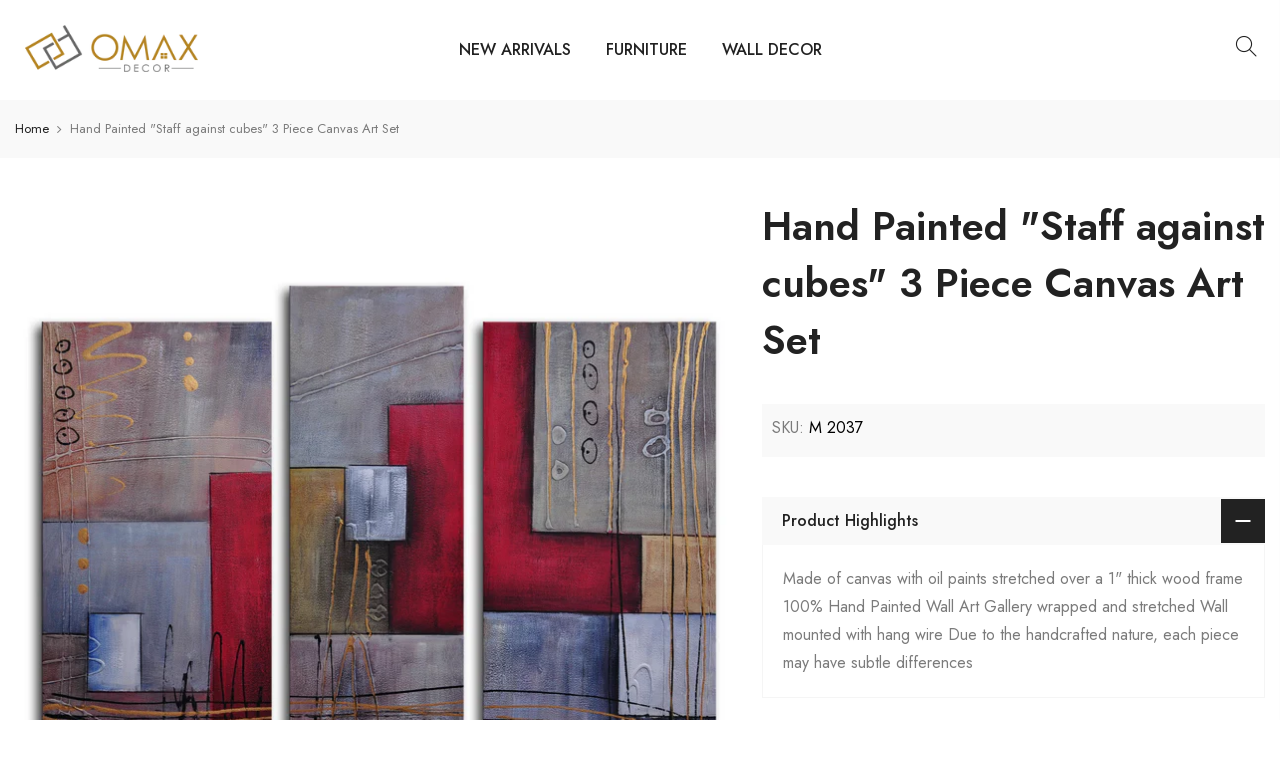

--- FILE ---
content_type: text/html; charset=utf-8
request_url: https://www.omaxdecor.com/products/hand-painted-staff-against-cubes-3-piece-canvas-art-set
body_size: 20159
content:
<!doctype html>
<html class="no-js" lang="en">
<head><!--Content in content_for_header -->
<!--LayoutHub-Embed--><link rel="stylesheet" href="https://fonts.googleapis.com/css?family=Cabin:100,200,300,400,500,600,700,800,900" /><link rel="stylesheet" type="text/css" href="[data-uri]" media="all">
<!--LH--><!--/LayoutHub-Embed-->


  <meta charset="utf-8">
  <meta name="viewport" content="width=device-width, initial-scale=1, shrink-to-fit=no, user-scalable=no">
  <meta name="theme-color" content="#b58320">
  <meta name="format-detection" content="telephone=no">
  <link rel="canonical" href="https://www.omaxdecor.com/products/hand-painted-staff-against-cubes-3-piece-canvas-art-set">
  <link rel="prefetch" as="document" href="https://www.omaxdecor.com">
  <link rel="dns-prefetch" href="https://cdn.shopify.com" crossorigin>
  <link rel="preconnect" href="https://cdn.shopify.com" crossorigin>
  <link rel="preconnect" href="https://monorail-edge.shopifysvc.com"><link rel="dns-prefetch" href="https://fonts.googleapis.com" crossorigin>
    <link rel="preconnect" href="https://fonts.googleapis.com" crossorigin>
    <link rel="dns-prefetch" href="https://fonts.gstatic.com" crossorigin>
    <link rel="preconnect" href="https://fonts.gstatic.com" crossorigin><link rel="preload" as="style" href="//www.omaxdecor.com/cdn/shop/t/29/assets/pre_theme.min.css?v=144517896627123293151650142236">
  <link rel="preload" as="style" href="//www.omaxdecor.com/cdn/shop/t/29/assets/theme.css?enable_css_minification=1&v=45305876459090485401698930303"><title>Hand Painted &quot;Staff against cubes&quot; 3 Piece Canvas Art Set &ndash; Omax Decor</title><meta name="description" content="Made of canvas with oil paints stretched over a 1&quot; thick wood frame 100% Hand Painted Wall Art Gallery wrapped and stretched Wall mounted with hang wire Due to the handcrafted nature, each piece may have subtle differences"><link rel="shortcut icon" type="image/png" href="//www.omaxdecor.com/cdn/shop/files/Omax-Decor-favicon-32x32_32x.png?v=1614293040"><!-- social-meta-tags.liquid --><meta name="keywords" content="Hand Painted &quot;Staff against cubes&quot; 3 Piece Canvas Art Set,Omax Decor,www.omaxdecor.com"/><meta name="author" content="The4"><meta property="og:site_name" content="Omax Decor">
<meta property="og:url" content="https://www.omaxdecor.com/products/hand-painted-staff-against-cubes-3-piece-canvas-art-set">
<meta property="og:title" content="Hand Painted "Staff against cubes" 3 Piece Canvas Art Set">
<meta property="og:type" content="og:product">
<meta property="og:description" content="Made of canvas with oil paints stretched over a 1&quot; thick wood frame 100% Hand Painted Wall Art Gallery wrapped and stretched Wall mounted with hang wire Due to the handcrafted nature, each piece may have subtle differences"><meta property="product:price:amount" content="0.00">
  <meta property="product:price:amount" content="USD"><meta property="og:image" content="http://www.omaxdecor.com/cdn/shop/products/M-2037_1200x1200.jpg?v=1571711153"><meta property="og:image:secure_url" content="https://www.omaxdecor.com/cdn/shop/products/M-2037_1200x1200.jpg?v=1571711153"><meta name="twitter:site" content="@#"><meta name="twitter:card" content="summary_large_image">
<meta name="twitter:title" content="Hand Painted "Staff against cubes" 3 Piece Canvas Art Set">
<meta name="twitter:description" content="Made of canvas with oil paints stretched over a 1&quot; thick wood frame 100% Hand Painted Wall Art Gallery wrapped and stretched Wall mounted with hang wire Due to the handcrafted nature, each piece may have subtle differences">
<link href="//www.omaxdecor.com/cdn/shop/t/29/assets/pre_theme.min.css?v=144517896627123293151650142236" rel="stylesheet" type="text/css" media="all" /><link rel="preload" as="script" href="//www.omaxdecor.com/cdn/shop/t/29/assets/lazysizes.min.js?v=36113997772709414851649512712">
<link rel="preload" as="script" href="//www.omaxdecor.com/cdn/shop/t/29/assets/nt_vendor2.min.js?v=129753551876978933221649512723">
<script>document.documentElement.className = document.documentElement.className.replace('no-js', 'yes-js');const t_name = "product",designMode = false,t_cartCount = 0,t_shop_currency = "USD", t_moneyFormat = "${{amount}}", t_cart_url = "\/cart",t_cartadd_url = "\/cart\/add",t_cartchange_url = "\/cart\/change", pr_re_url = "\/recommendations\/products"; function onloadt4relcss(_this) {_this.onload=null;_this.rel='stylesheet'} (function () {window.onpageshow = function() {if (performance.navigation.type === 2) {document.dispatchEvent(new CustomEvent('cart:refresh'))} }; })();
var T4stt_str = { 
  "PleaseChoosePrOptions":"Please select some product options before adding this product to your cart.", 
  "will_not_ship":"Will not ship until \u003cspan class=\"jsnt\"\u003e{{date}}\u003c\/span\u003e",
  "will_stock_after":"Will be in stock after \u003cspan class=\"jsnt\"\u003e{{date}}\u003c\/span\u003e",
  "replace_item_atc":"Replace item",
  "replace_item_pre":"Replace item",
  "added_to_cart": "Product was successfully added to your cart.",
  "view_cart": "View cart",
  "continue_shopping": "Continue Shopping",
  "save_js":"-[sale]%",
  "save2_js":"SAVE [sale]%",
  "save3_js":"SAVE [sale]","bannerCountdown":"%D days %H:%M:%S",
  "prItemCountdown":"%D Days %H:%M:%S",
  "countdown_days":"days",
  "countdown_hours":"hr",
  "countdown_mins":"min",
  "countdown_sec":"sc",
  "multiple_rates": "We found [number_of_rates] shipping rates available for [address], starting at [rate].",
  "one_rate": "We found one shipping rate available for [address].",
  "no_rates": "Sorry, we do not ship to this destination.",
  "rate_value": "[rate_title] at [rate]",
  "agree_checkout": "You must agree with the terms and conditions of sales to check out.",
  "added_text_cp":"Compare products"
};
</script>
<link rel="preload" href="//www.omaxdecor.com/cdn/shop/t/29/assets/style.min.css?v=30959773411815950511649512742" as="style" onload="onloadt4relcss(this)"><link href="//www.omaxdecor.com/cdn/shop/t/29/assets/theme.css?enable_css_minification=1&amp;v=45305876459090485401698930303" rel="stylesheet" type="text/css" media="all" /><link rel="preload" href="https://fonts.googleapis.com/css?family=Jost:300,300i,400,400i,500,500i,600,600i,700,700i,800,800i&display=swap" as="style" onload="onloadt4relcss(this)"><link id="sett_clt4" rel="preload" href="//www.omaxdecor.com/cdn/shop/t/29/assets/colors.css?v=91352347498825347071649512689" as="style" onload="onloadt4relcss(this)"><link rel="preload" as="style" href="//www.omaxdecor.com/cdn/shop/t/29/assets/custom.css?v=158087578252754290501649902432"><link href="//www.omaxdecor.com/cdn/shop/t/29/assets/custom.css?v=158087578252754290501649902432" rel="stylesheet" type="text/css" media="all" /><link rel="preload" href="//www.omaxdecor.com/cdn/shop/t/29/assets/line-awesome.min.css?v=36930450349382045261649512715" as="style" onload="onloadt4relcss(this)">
<script id="js_lzt4" src="//www.omaxdecor.com/cdn/shop/t/29/assets/lazysizes.min.js?v=36113997772709414851649512712" defer="defer"></script>
<script src="//www.omaxdecor.com/cdn/shop/t/29/assets/nt_vendor2.min.js?v=129753551876978933221649512723" defer="defer" id="js_ntt4"
  data-theme='//www.omaxdecor.com/cdn/shop/t/29/assets/nt_theme.min.js?v=22424813214095534691649512721'
  data-stt='//www.omaxdecor.com/cdn/shop/t/29/assets/nt_settings.js?enable_js_minification=1&v=100870933677642758081650736127'
  data-cat='//www.omaxdecor.com/cdn/shop/t/29/assets/cat.min.js?v=85824874584819358021649512688' 
  data-sw='//www.omaxdecor.com/cdn/shop/t/29/assets/swatch.min.js?v=104003103919505122731649512744'
  data-prjs='//www.omaxdecor.com/cdn/shop/t/29/assets/produc.min.js?v=66856717831304081821649512729' 
  data-mail='//www.omaxdecor.com/cdn/shop/t/29/assets/platform_mail.min.js?v=120104920183136925081649512727'
  data-my='//www.omaxdecor.com/cdn/shop/t/29/assets/my.js?v=111603181540343972631649512718' data-cusp='//www.omaxdecor.com/cdn/shop/t/29/assets/my.js?v=111603181540343972631649512718' data-cur='//www.omaxdecor.com/cdn/shop/t/29/assets/my.js?v=111603181540343972631649512718' data-mdl='//www.omaxdecor.com/cdn/shop/t/29/assets/module.min.js?v=72712877271928395091649512717'
  data-map='//www.omaxdecor.com/cdn/shop/t/29/assets/maplace.min.js?v=123640464312137447171649512715'
  data-time='//www.omaxdecor.com/cdn/shop/t/29/assets/spacetime.min.js?v=1750'
  data-ins='//www.omaxdecor.com/cdn/shop/t/29/assets/nt_instagram.min.js?v=67982783334426809631649512720'
  data-user='//www.omaxdecor.com/cdn/shop/t/29/assets/interactable.min.js?v=144986550739491139891649512703'
  data-add='//s7.addthis.com/js/300/addthis_widget.js#pubid=ra-56efaa05a768bd19'
  data-klaviyo='//www.klaviyo.com/media/js/public/klaviyo_subscribe.js'
  data-font='iconKalles , fakalles , Pe-icon-7-stroke , Font Awesome 5 Free:n9'
  data-fm='Jost'
  data-spcmn='//www.omaxdecor.com/cdn/shopifycloud/storefront/assets/themes_support/shopify_common-5f594365.js'
  data-cust='//www.omaxdecor.com/cdn/shop/t/29/assets/customerclnt.min.js?v=3252781937110261681649512692'
  data-cusjs='none'
  data-desadm='//www.omaxdecor.com/cdn/shop/t/29/assets/des_adm.min.js?v=68365964646950340461649512694'
  data-otherryv='//www.omaxdecor.com/cdn/shop/t/29/assets/reviewOther.js?enable_js_minification=1&v=72029929378534401331649512738'></script><script>window.performance && window.performance.mark && window.performance.mark('shopify.content_for_header.start');</script><meta id="shopify-digital-wallet" name="shopify-digital-wallet" content="/1564672061/digital_wallets/dialog">
<meta name="shopify-checkout-api-token" content="83ecb31730015b8ae209c438d176812d">
<meta id="in-context-paypal-metadata" data-shop-id="1564672061" data-venmo-supported="true" data-environment="production" data-locale="en_US" data-paypal-v4="true" data-currency="USD">
<link rel="alternate" type="application/json+oembed" href="https://www.omaxdecor.com/products/hand-painted-staff-against-cubes-3-piece-canvas-art-set.oembed">
<script async="async" src="/checkouts/internal/preloads.js?locale=en-US"></script>
<script id="shopify-features" type="application/json">{"accessToken":"83ecb31730015b8ae209c438d176812d","betas":["rich-media-storefront-analytics"],"domain":"www.omaxdecor.com","predictiveSearch":true,"shopId":1564672061,"locale":"en"}</script>
<script>var Shopify = Shopify || {};
Shopify.shop = "omaxdecor.myshopify.com";
Shopify.locale = "en";
Shopify.currency = {"active":"USD","rate":"1.0"};
Shopify.country = "US";
Shopify.theme = {"name":"Kalles 3.2.0 - PROD","id":128728203431,"schema_name":"Kalles","schema_version":"3.2.0","theme_store_id":null,"role":"main"};
Shopify.theme.handle = "null";
Shopify.theme.style = {"id":null,"handle":null};
Shopify.cdnHost = "www.omaxdecor.com/cdn";
Shopify.routes = Shopify.routes || {};
Shopify.routes.root = "/";</script>
<script type="module">!function(o){(o.Shopify=o.Shopify||{}).modules=!0}(window);</script>
<script>!function(o){function n(){var o=[];function n(){o.push(Array.prototype.slice.apply(arguments))}return n.q=o,n}var t=o.Shopify=o.Shopify||{};t.loadFeatures=n(),t.autoloadFeatures=n()}(window);</script>
<script id="shop-js-analytics" type="application/json">{"pageType":"product"}</script>
<script defer="defer" async type="module" src="//www.omaxdecor.com/cdn/shopifycloud/shop-js/modules/v2/client.init-shop-cart-sync_C5BV16lS.en.esm.js"></script>
<script defer="defer" async type="module" src="//www.omaxdecor.com/cdn/shopifycloud/shop-js/modules/v2/chunk.common_CygWptCX.esm.js"></script>
<script type="module">
  await import("//www.omaxdecor.com/cdn/shopifycloud/shop-js/modules/v2/client.init-shop-cart-sync_C5BV16lS.en.esm.js");
await import("//www.omaxdecor.com/cdn/shopifycloud/shop-js/modules/v2/chunk.common_CygWptCX.esm.js");

  window.Shopify.SignInWithShop?.initShopCartSync?.({"fedCMEnabled":true,"windoidEnabled":true});

</script>
<script>(function() {
  var isLoaded = false;
  function asyncLoad() {
    if (isLoaded) return;
    isLoaded = true;
    var urls = ["https:\/\/app.layouthub.com\/shopify\/layouthub.js?shop=omaxdecor.myshopify.com"];
    for (var i = 0; i < urls.length; i++) {
      var s = document.createElement('script');
      s.type = 'text/javascript';
      s.async = true;
      s.src = urls[i];
      var x = document.getElementsByTagName('script')[0];
      x.parentNode.insertBefore(s, x);
    }
  };
  if(window.attachEvent) {
    window.attachEvent('onload', asyncLoad);
  } else {
    window.addEventListener('load', asyncLoad, false);
  }
})();</script>
<script id="__st">var __st={"a":1564672061,"offset":-18000,"reqid":"34514478-cd2b-467e-b470-021a9f515ba5-1768702804","pageurl":"www.omaxdecor.com\/products\/hand-painted-staff-against-cubes-3-piece-canvas-art-set","u":"3c3648e66301","p":"product","rtyp":"product","rid":1824032817213};</script>
<script>window.ShopifyPaypalV4VisibilityTracking = true;</script>
<script id="captcha-bootstrap">!function(){'use strict';const t='contact',e='account',n='new_comment',o=[[t,t],['blogs',n],['comments',n],[t,'customer']],c=[[e,'customer_login'],[e,'guest_login'],[e,'recover_customer_password'],[e,'create_customer']],r=t=>t.map((([t,e])=>`form[action*='/${t}']:not([data-nocaptcha='true']) input[name='form_type'][value='${e}']`)).join(','),a=t=>()=>t?[...document.querySelectorAll(t)].map((t=>t.form)):[];function s(){const t=[...o],e=r(t);return a(e)}const i='password',u='form_key',d=['recaptcha-v3-token','g-recaptcha-response','h-captcha-response',i],f=()=>{try{return window.sessionStorage}catch{return}},m='__shopify_v',_=t=>t.elements[u];function p(t,e,n=!1){try{const o=window.sessionStorage,c=JSON.parse(o.getItem(e)),{data:r}=function(t){const{data:e,action:n}=t;return t[m]||n?{data:e,action:n}:{data:t,action:n}}(c);for(const[e,n]of Object.entries(r))t.elements[e]&&(t.elements[e].value=n);n&&o.removeItem(e)}catch(o){console.error('form repopulation failed',{error:o})}}const l='form_type',E='cptcha';function T(t){t.dataset[E]=!0}const w=window,h=w.document,L='Shopify',v='ce_forms',y='captcha';let A=!1;((t,e)=>{const n=(g='f06e6c50-85a8-45c8-87d0-21a2b65856fe',I='https://cdn.shopify.com/shopifycloud/storefront-forms-hcaptcha/ce_storefront_forms_captcha_hcaptcha.v1.5.2.iife.js',D={infoText:'Protected by hCaptcha',privacyText:'Privacy',termsText:'Terms'},(t,e,n)=>{const o=w[L][v],c=o.bindForm;if(c)return c(t,g,e,D).then(n);var r;o.q.push([[t,g,e,D],n]),r=I,A||(h.body.append(Object.assign(h.createElement('script'),{id:'captcha-provider',async:!0,src:r})),A=!0)});var g,I,D;w[L]=w[L]||{},w[L][v]=w[L][v]||{},w[L][v].q=[],w[L][y]=w[L][y]||{},w[L][y].protect=function(t,e){n(t,void 0,e),T(t)},Object.freeze(w[L][y]),function(t,e,n,w,h,L){const[v,y,A,g]=function(t,e,n){const i=e?o:[],u=t?c:[],d=[...i,...u],f=r(d),m=r(i),_=r(d.filter((([t,e])=>n.includes(e))));return[a(f),a(m),a(_),s()]}(w,h,L),I=t=>{const e=t.target;return e instanceof HTMLFormElement?e:e&&e.form},D=t=>v().includes(t);t.addEventListener('submit',(t=>{const e=I(t);if(!e)return;const n=D(e)&&!e.dataset.hcaptchaBound&&!e.dataset.recaptchaBound,o=_(e),c=g().includes(e)&&(!o||!o.value);(n||c)&&t.preventDefault(),c&&!n&&(function(t){try{if(!f())return;!function(t){const e=f();if(!e)return;const n=_(t);if(!n)return;const o=n.value;o&&e.removeItem(o)}(t);const e=Array.from(Array(32),(()=>Math.random().toString(36)[2])).join('');!function(t,e){_(t)||t.append(Object.assign(document.createElement('input'),{type:'hidden',name:u})),t.elements[u].value=e}(t,e),function(t,e){const n=f();if(!n)return;const o=[...t.querySelectorAll(`input[type='${i}']`)].map((({name:t})=>t)),c=[...d,...o],r={};for(const[a,s]of new FormData(t).entries())c.includes(a)||(r[a]=s);n.setItem(e,JSON.stringify({[m]:1,action:t.action,data:r}))}(t,e)}catch(e){console.error('failed to persist form',e)}}(e),e.submit())}));const S=(t,e)=>{t&&!t.dataset[E]&&(n(t,e.some((e=>e===t))),T(t))};for(const o of['focusin','change'])t.addEventListener(o,(t=>{const e=I(t);D(e)&&S(e,y())}));const B=e.get('form_key'),M=e.get(l),P=B&&M;t.addEventListener('DOMContentLoaded',(()=>{const t=y();if(P)for(const e of t)e.elements[l].value===M&&p(e,B);[...new Set([...A(),...v().filter((t=>'true'===t.dataset.shopifyCaptcha))])].forEach((e=>S(e,t)))}))}(h,new URLSearchParams(w.location.search),n,t,e,['guest_login'])})(!0,!0)}();</script>
<script integrity="sha256-4kQ18oKyAcykRKYeNunJcIwy7WH5gtpwJnB7kiuLZ1E=" data-source-attribution="shopify.loadfeatures" defer="defer" src="//www.omaxdecor.com/cdn/shopifycloud/storefront/assets/storefront/load_feature-a0a9edcb.js" crossorigin="anonymous"></script>
<script data-source-attribution="shopify.dynamic_checkout.dynamic.init">var Shopify=Shopify||{};Shopify.PaymentButton=Shopify.PaymentButton||{isStorefrontPortableWallets:!0,init:function(){window.Shopify.PaymentButton.init=function(){};var t=document.createElement("script");t.src="https://www.omaxdecor.com/cdn/shopifycloud/portable-wallets/latest/portable-wallets.en.js",t.type="module",document.head.appendChild(t)}};
</script>
<script data-source-attribution="shopify.dynamic_checkout.buyer_consent">
  function portableWalletsHideBuyerConsent(e){var t=document.getElementById("shopify-buyer-consent"),n=document.getElementById("shopify-subscription-policy-button");t&&n&&(t.classList.add("hidden"),t.setAttribute("aria-hidden","true"),n.removeEventListener("click",e))}function portableWalletsShowBuyerConsent(e){var t=document.getElementById("shopify-buyer-consent"),n=document.getElementById("shopify-subscription-policy-button");t&&n&&(t.classList.remove("hidden"),t.removeAttribute("aria-hidden"),n.addEventListener("click",e))}window.Shopify?.PaymentButton&&(window.Shopify.PaymentButton.hideBuyerConsent=portableWalletsHideBuyerConsent,window.Shopify.PaymentButton.showBuyerConsent=portableWalletsShowBuyerConsent);
</script>
<script data-source-attribution="shopify.dynamic_checkout.cart.bootstrap">document.addEventListener("DOMContentLoaded",(function(){function t(){return document.querySelector("shopify-accelerated-checkout-cart, shopify-accelerated-checkout")}if(t())Shopify.PaymentButton.init();else{new MutationObserver((function(e,n){t()&&(Shopify.PaymentButton.init(),n.disconnect())})).observe(document.body,{childList:!0,subtree:!0})}}));
</script>
<link id="shopify-accelerated-checkout-styles" rel="stylesheet" media="screen" href="https://www.omaxdecor.com/cdn/shopifycloud/portable-wallets/latest/accelerated-checkout-backwards-compat.css" crossorigin="anonymous">
<style id="shopify-accelerated-checkout-cart">
        #shopify-buyer-consent {
  margin-top: 1em;
  display: inline-block;
  width: 100%;
}

#shopify-buyer-consent.hidden {
  display: none;
}

#shopify-subscription-policy-button {
  background: none;
  border: none;
  padding: 0;
  text-decoration: underline;
  font-size: inherit;
  cursor: pointer;
}

#shopify-subscription-policy-button::before {
  box-shadow: none;
}

      </style>

<script>window.performance && window.performance.mark && window.performance.mark('shopify.content_for_header.end');</script>
<!-- BEGIN app block: shopify://apps/klaviyo-email-marketing-sms/blocks/klaviyo-onsite-embed/2632fe16-c075-4321-a88b-50b567f42507 -->












  <script async src="https://static.klaviyo.com/onsite/js/Um3d9X/klaviyo.js?company_id=Um3d9X"></script>
  <script>!function(){if(!window.klaviyo){window._klOnsite=window._klOnsite||[];try{window.klaviyo=new Proxy({},{get:function(n,i){return"push"===i?function(){var n;(n=window._klOnsite).push.apply(n,arguments)}:function(){for(var n=arguments.length,o=new Array(n),w=0;w<n;w++)o[w]=arguments[w];var t="function"==typeof o[o.length-1]?o.pop():void 0,e=new Promise((function(n){window._klOnsite.push([i].concat(o,[function(i){t&&t(i),n(i)}]))}));return e}}})}catch(n){window.klaviyo=window.klaviyo||[],window.klaviyo.push=function(){var n;(n=window._klOnsite).push.apply(n,arguments)}}}}();</script>

  
    <script id="viewed_product">
      if (item == null) {
        var _learnq = _learnq || [];

        var MetafieldReviews = null
        var MetafieldYotpoRating = null
        var MetafieldYotpoCount = null
        var MetafieldLooxRating = null
        var MetafieldLooxCount = null
        var okendoProduct = null
        var okendoProductReviewCount = null
        var okendoProductReviewAverageValue = null
        try {
          // The following fields are used for Customer Hub recently viewed in order to add reviews.
          // This information is not part of __kla_viewed. Instead, it is part of __kla_viewed_reviewed_items
          MetafieldReviews = {};
          MetafieldYotpoRating = null
          MetafieldYotpoCount = null
          MetafieldLooxRating = null
          MetafieldLooxCount = null

          okendoProduct = null
          // If the okendo metafield is not legacy, it will error, which then requires the new json formatted data
          if (okendoProduct && 'error' in okendoProduct) {
            okendoProduct = null
          }
          okendoProductReviewCount = okendoProduct ? okendoProduct.reviewCount : null
          okendoProductReviewAverageValue = okendoProduct ? okendoProduct.reviewAverageValue : null
        } catch (error) {
          console.error('Error in Klaviyo onsite reviews tracking:', error);
        }

        var item = {
          Name: "Hand Painted \"Staff against cubes\" 3 Piece Canvas Art Set",
          ProductID: 1824032817213,
          Categories: [],
          ImageURL: "https://www.omaxdecor.com/cdn/shop/products/M-2037_grande.jpg?v=1571711153",
          URL: "https://www.omaxdecor.com/products/hand-painted-staff-against-cubes-3-piece-canvas-art-set",
          Brand: "omaxdecor",
          Price: "$0.00",
          Value: "0.00",
          CompareAtPrice: "$0.00"
        };
        _learnq.push(['track', 'Viewed Product', item]);
        _learnq.push(['trackViewedItem', {
          Title: item.Name,
          ItemId: item.ProductID,
          Categories: item.Categories,
          ImageUrl: item.ImageURL,
          Url: item.URL,
          Metadata: {
            Brand: item.Brand,
            Price: item.Price,
            Value: item.Value,
            CompareAtPrice: item.CompareAtPrice
          },
          metafields:{
            reviews: MetafieldReviews,
            yotpo:{
              rating: MetafieldYotpoRating,
              count: MetafieldYotpoCount,
            },
            loox:{
              rating: MetafieldLooxRating,
              count: MetafieldLooxCount,
            },
            okendo: {
              rating: okendoProductReviewAverageValue,
              count: okendoProductReviewCount,
            }
          }
        }]);
      }
    </script>
  




  <script>
    window.klaviyoReviewsProductDesignMode = false
  </script>







<!-- END app block --><link href="https://monorail-edge.shopifysvc.com" rel="dns-prefetch">
<script>(function(){if ("sendBeacon" in navigator && "performance" in window) {try {var session_token_from_headers = performance.getEntriesByType('navigation')[0].serverTiming.find(x => x.name == '_s').description;} catch {var session_token_from_headers = undefined;}var session_cookie_matches = document.cookie.match(/_shopify_s=([^;]*)/);var session_token_from_cookie = session_cookie_matches && session_cookie_matches.length === 2 ? session_cookie_matches[1] : "";var session_token = session_token_from_headers || session_token_from_cookie || "";function handle_abandonment_event(e) {var entries = performance.getEntries().filter(function(entry) {return /monorail-edge.shopifysvc.com/.test(entry.name);});if (!window.abandonment_tracked && entries.length === 0) {window.abandonment_tracked = true;var currentMs = Date.now();var navigation_start = performance.timing.navigationStart;var payload = {shop_id: 1564672061,url: window.location.href,navigation_start,duration: currentMs - navigation_start,session_token,page_type: "product"};window.navigator.sendBeacon("https://monorail-edge.shopifysvc.com/v1/produce", JSON.stringify({schema_id: "online_store_buyer_site_abandonment/1.1",payload: payload,metadata: {event_created_at_ms: currentMs,event_sent_at_ms: currentMs}}));}}window.addEventListener('pagehide', handle_abandonment_event);}}());</script>
<script id="web-pixels-manager-setup">(function e(e,d,r,n,o){if(void 0===o&&(o={}),!Boolean(null===(a=null===(i=window.Shopify)||void 0===i?void 0:i.analytics)||void 0===a?void 0:a.replayQueue)){var i,a;window.Shopify=window.Shopify||{};var t=window.Shopify;t.analytics=t.analytics||{};var s=t.analytics;s.replayQueue=[],s.publish=function(e,d,r){return s.replayQueue.push([e,d,r]),!0};try{self.performance.mark("wpm:start")}catch(e){}var l=function(){var e={modern:/Edge?\/(1{2}[4-9]|1[2-9]\d|[2-9]\d{2}|\d{4,})\.\d+(\.\d+|)|Firefox\/(1{2}[4-9]|1[2-9]\d|[2-9]\d{2}|\d{4,})\.\d+(\.\d+|)|Chrom(ium|e)\/(9{2}|\d{3,})\.\d+(\.\d+|)|(Maci|X1{2}).+ Version\/(15\.\d+|(1[6-9]|[2-9]\d|\d{3,})\.\d+)([,.]\d+|)( \(\w+\)|)( Mobile\/\w+|) Safari\/|Chrome.+OPR\/(9{2}|\d{3,})\.\d+\.\d+|(CPU[ +]OS|iPhone[ +]OS|CPU[ +]iPhone|CPU IPhone OS|CPU iPad OS)[ +]+(15[._]\d+|(1[6-9]|[2-9]\d|\d{3,})[._]\d+)([._]\d+|)|Android:?[ /-](13[3-9]|1[4-9]\d|[2-9]\d{2}|\d{4,})(\.\d+|)(\.\d+|)|Android.+Firefox\/(13[5-9]|1[4-9]\d|[2-9]\d{2}|\d{4,})\.\d+(\.\d+|)|Android.+Chrom(ium|e)\/(13[3-9]|1[4-9]\d|[2-9]\d{2}|\d{4,})\.\d+(\.\d+|)|SamsungBrowser\/([2-9]\d|\d{3,})\.\d+/,legacy:/Edge?\/(1[6-9]|[2-9]\d|\d{3,})\.\d+(\.\d+|)|Firefox\/(5[4-9]|[6-9]\d|\d{3,})\.\d+(\.\d+|)|Chrom(ium|e)\/(5[1-9]|[6-9]\d|\d{3,})\.\d+(\.\d+|)([\d.]+$|.*Safari\/(?![\d.]+ Edge\/[\d.]+$))|(Maci|X1{2}).+ Version\/(10\.\d+|(1[1-9]|[2-9]\d|\d{3,})\.\d+)([,.]\d+|)( \(\w+\)|)( Mobile\/\w+|) Safari\/|Chrome.+OPR\/(3[89]|[4-9]\d|\d{3,})\.\d+\.\d+|(CPU[ +]OS|iPhone[ +]OS|CPU[ +]iPhone|CPU IPhone OS|CPU iPad OS)[ +]+(10[._]\d+|(1[1-9]|[2-9]\d|\d{3,})[._]\d+)([._]\d+|)|Android:?[ /-](13[3-9]|1[4-9]\d|[2-9]\d{2}|\d{4,})(\.\d+|)(\.\d+|)|Mobile Safari.+OPR\/([89]\d|\d{3,})\.\d+\.\d+|Android.+Firefox\/(13[5-9]|1[4-9]\d|[2-9]\d{2}|\d{4,})\.\d+(\.\d+|)|Android.+Chrom(ium|e)\/(13[3-9]|1[4-9]\d|[2-9]\d{2}|\d{4,})\.\d+(\.\d+|)|Android.+(UC? ?Browser|UCWEB|U3)[ /]?(15\.([5-9]|\d{2,})|(1[6-9]|[2-9]\d|\d{3,})\.\d+)\.\d+|SamsungBrowser\/(5\.\d+|([6-9]|\d{2,})\.\d+)|Android.+MQ{2}Browser\/(14(\.(9|\d{2,})|)|(1[5-9]|[2-9]\d|\d{3,})(\.\d+|))(\.\d+|)|K[Aa][Ii]OS\/(3\.\d+|([4-9]|\d{2,})\.\d+)(\.\d+|)/},d=e.modern,r=e.legacy,n=navigator.userAgent;return n.match(d)?"modern":n.match(r)?"legacy":"unknown"}(),u="modern"===l?"modern":"legacy",c=(null!=n?n:{modern:"",legacy:""})[u],f=function(e){return[e.baseUrl,"/wpm","/b",e.hashVersion,"modern"===e.buildTarget?"m":"l",".js"].join("")}({baseUrl:d,hashVersion:r,buildTarget:u}),m=function(e){var d=e.version,r=e.bundleTarget,n=e.surface,o=e.pageUrl,i=e.monorailEndpoint;return{emit:function(e){var a=e.status,t=e.errorMsg,s=(new Date).getTime(),l=JSON.stringify({metadata:{event_sent_at_ms:s},events:[{schema_id:"web_pixels_manager_load/3.1",payload:{version:d,bundle_target:r,page_url:o,status:a,surface:n,error_msg:t},metadata:{event_created_at_ms:s}}]});if(!i)return console&&console.warn&&console.warn("[Web Pixels Manager] No Monorail endpoint provided, skipping logging."),!1;try{return self.navigator.sendBeacon.bind(self.navigator)(i,l)}catch(e){}var u=new XMLHttpRequest;try{return u.open("POST",i,!0),u.setRequestHeader("Content-Type","text/plain"),u.send(l),!0}catch(e){return console&&console.warn&&console.warn("[Web Pixels Manager] Got an unhandled error while logging to Monorail."),!1}}}}({version:r,bundleTarget:l,surface:e.surface,pageUrl:self.location.href,monorailEndpoint:e.monorailEndpoint});try{o.browserTarget=l,function(e){var d=e.src,r=e.async,n=void 0===r||r,o=e.onload,i=e.onerror,a=e.sri,t=e.scriptDataAttributes,s=void 0===t?{}:t,l=document.createElement("script"),u=document.querySelector("head"),c=document.querySelector("body");if(l.async=n,l.src=d,a&&(l.integrity=a,l.crossOrigin="anonymous"),s)for(var f in s)if(Object.prototype.hasOwnProperty.call(s,f))try{l.dataset[f]=s[f]}catch(e){}if(o&&l.addEventListener("load",o),i&&l.addEventListener("error",i),u)u.appendChild(l);else{if(!c)throw new Error("Did not find a head or body element to append the script");c.appendChild(l)}}({src:f,async:!0,onload:function(){if(!function(){var e,d;return Boolean(null===(d=null===(e=window.Shopify)||void 0===e?void 0:e.analytics)||void 0===d?void 0:d.initialized)}()){var d=window.webPixelsManager.init(e)||void 0;if(d){var r=window.Shopify.analytics;r.replayQueue.forEach((function(e){var r=e[0],n=e[1],o=e[2];d.publishCustomEvent(r,n,o)})),r.replayQueue=[],r.publish=d.publishCustomEvent,r.visitor=d.visitor,r.initialized=!0}}},onerror:function(){return m.emit({status:"failed",errorMsg:"".concat(f," has failed to load")})},sri:function(e){var d=/^sha384-[A-Za-z0-9+/=]+$/;return"string"==typeof e&&d.test(e)}(c)?c:"",scriptDataAttributes:o}),m.emit({status:"loading"})}catch(e){m.emit({status:"failed",errorMsg:(null==e?void 0:e.message)||"Unknown error"})}}})({shopId: 1564672061,storefrontBaseUrl: "https://www.omaxdecor.com",extensionsBaseUrl: "https://extensions.shopifycdn.com/cdn/shopifycloud/web-pixels-manager",monorailEndpoint: "https://monorail-edge.shopifysvc.com/unstable/produce_batch",surface: "storefront-renderer",enabledBetaFlags: ["2dca8a86"],webPixelsConfigList: [{"id":"632127655","configuration":"{\"config\":\"{\\\"pixel_id\\\":\\\"G-2RX7GZJ563\\\",\\\"gtag_events\\\":[{\\\"type\\\":\\\"purchase\\\",\\\"action_label\\\":\\\"G-2RX7GZJ563\\\"},{\\\"type\\\":\\\"page_view\\\",\\\"action_label\\\":\\\"G-2RX7GZJ563\\\"},{\\\"type\\\":\\\"view_item\\\",\\\"action_label\\\":\\\"G-2RX7GZJ563\\\"},{\\\"type\\\":\\\"search\\\",\\\"action_label\\\":\\\"G-2RX7GZJ563\\\"},{\\\"type\\\":\\\"add_to_cart\\\",\\\"action_label\\\":\\\"G-2RX7GZJ563\\\"},{\\\"type\\\":\\\"begin_checkout\\\",\\\"action_label\\\":\\\"G-2RX7GZJ563\\\"},{\\\"type\\\":\\\"add_payment_info\\\",\\\"action_label\\\":\\\"G-2RX7GZJ563\\\"}],\\\"enable_monitoring_mode\\\":false}\"}","eventPayloadVersion":"v1","runtimeContext":"OPEN","scriptVersion":"b2a88bafab3e21179ed38636efcd8a93","type":"APP","apiClientId":1780363,"privacyPurposes":[],"dataSharingAdjustments":{"protectedCustomerApprovalScopes":["read_customer_address","read_customer_email","read_customer_name","read_customer_personal_data","read_customer_phone"]}},{"id":"shopify-app-pixel","configuration":"{}","eventPayloadVersion":"v1","runtimeContext":"STRICT","scriptVersion":"0450","apiClientId":"shopify-pixel","type":"APP","privacyPurposes":["ANALYTICS","MARKETING"]},{"id":"shopify-custom-pixel","eventPayloadVersion":"v1","runtimeContext":"LAX","scriptVersion":"0450","apiClientId":"shopify-pixel","type":"CUSTOM","privacyPurposes":["ANALYTICS","MARKETING"]}],isMerchantRequest: false,initData: {"shop":{"name":"Omax Decor","paymentSettings":{"currencyCode":"USD"},"myshopifyDomain":"omaxdecor.myshopify.com","countryCode":"US","storefrontUrl":"https:\/\/www.omaxdecor.com"},"customer":null,"cart":null,"checkout":null,"productVariants":[{"price":{"amount":0.0,"currencyCode":"USD"},"product":{"title":"Hand Painted \"Staff against cubes\" 3 Piece Canvas Art Set","vendor":"omaxdecor","id":"1824032817213","untranslatedTitle":"Hand Painted \"Staff against cubes\" 3 Piece Canvas Art Set","url":"\/products\/hand-painted-staff-against-cubes-3-piece-canvas-art-set","type":""},"id":"13964920881213","image":{"src":"\/\/www.omaxdecor.com\/cdn\/shop\/products\/M-2037.jpg?v=1571711153"},"sku":"M 2037","title":"Default Title","untranslatedTitle":"Default Title"}],"purchasingCompany":null},},"https://www.omaxdecor.com/cdn","fcfee988w5aeb613cpc8e4bc33m6693e112",{"modern":"","legacy":""},{"shopId":"1564672061","storefrontBaseUrl":"https:\/\/www.omaxdecor.com","extensionBaseUrl":"https:\/\/extensions.shopifycdn.com\/cdn\/shopifycloud\/web-pixels-manager","surface":"storefront-renderer","enabledBetaFlags":"[\"2dca8a86\"]","isMerchantRequest":"false","hashVersion":"fcfee988w5aeb613cpc8e4bc33m6693e112","publish":"custom","events":"[[\"page_viewed\",{}],[\"product_viewed\",{\"productVariant\":{\"price\":{\"amount\":0.0,\"currencyCode\":\"USD\"},\"product\":{\"title\":\"Hand Painted \\\"Staff against cubes\\\" 3 Piece Canvas Art Set\",\"vendor\":\"omaxdecor\",\"id\":\"1824032817213\",\"untranslatedTitle\":\"Hand Painted \\\"Staff against cubes\\\" 3 Piece Canvas Art Set\",\"url\":\"\/products\/hand-painted-staff-against-cubes-3-piece-canvas-art-set\",\"type\":\"\"},\"id\":\"13964920881213\",\"image\":{\"src\":\"\/\/www.omaxdecor.com\/cdn\/shop\/products\/M-2037.jpg?v=1571711153\"},\"sku\":\"M 2037\",\"title\":\"Default Title\",\"untranslatedTitle\":\"Default Title\"}}]]"});</script><script>
  window.ShopifyAnalytics = window.ShopifyAnalytics || {};
  window.ShopifyAnalytics.meta = window.ShopifyAnalytics.meta || {};
  window.ShopifyAnalytics.meta.currency = 'USD';
  var meta = {"product":{"id":1824032817213,"gid":"gid:\/\/shopify\/Product\/1824032817213","vendor":"omaxdecor","type":"","handle":"hand-painted-staff-against-cubes-3-piece-canvas-art-set","variants":[{"id":13964920881213,"price":0,"name":"Hand Painted \"Staff against cubes\" 3 Piece Canvas Art Set","public_title":null,"sku":"M 2037"}],"remote":false},"page":{"pageType":"product","resourceType":"product","resourceId":1824032817213,"requestId":"34514478-cd2b-467e-b470-021a9f515ba5-1768702804"}};
  for (var attr in meta) {
    window.ShopifyAnalytics.meta[attr] = meta[attr];
  }
</script>
<script class="analytics">
  (function () {
    var customDocumentWrite = function(content) {
      var jquery = null;

      if (window.jQuery) {
        jquery = window.jQuery;
      } else if (window.Checkout && window.Checkout.$) {
        jquery = window.Checkout.$;
      }

      if (jquery) {
        jquery('body').append(content);
      }
    };

    var hasLoggedConversion = function(token) {
      if (token) {
        return document.cookie.indexOf('loggedConversion=' + token) !== -1;
      }
      return false;
    }

    var setCookieIfConversion = function(token) {
      if (token) {
        var twoMonthsFromNow = new Date(Date.now());
        twoMonthsFromNow.setMonth(twoMonthsFromNow.getMonth() + 2);

        document.cookie = 'loggedConversion=' + token + '; expires=' + twoMonthsFromNow;
      }
    }

    var trekkie = window.ShopifyAnalytics.lib = window.trekkie = window.trekkie || [];
    if (trekkie.integrations) {
      return;
    }
    trekkie.methods = [
      'identify',
      'page',
      'ready',
      'track',
      'trackForm',
      'trackLink'
    ];
    trekkie.factory = function(method) {
      return function() {
        var args = Array.prototype.slice.call(arguments);
        args.unshift(method);
        trekkie.push(args);
        return trekkie;
      };
    };
    for (var i = 0; i < trekkie.methods.length; i++) {
      var key = trekkie.methods[i];
      trekkie[key] = trekkie.factory(key);
    }
    trekkie.load = function(config) {
      trekkie.config = config || {};
      trekkie.config.initialDocumentCookie = document.cookie;
      var first = document.getElementsByTagName('script')[0];
      var script = document.createElement('script');
      script.type = 'text/javascript';
      script.onerror = function(e) {
        var scriptFallback = document.createElement('script');
        scriptFallback.type = 'text/javascript';
        scriptFallback.onerror = function(error) {
                var Monorail = {
      produce: function produce(monorailDomain, schemaId, payload) {
        var currentMs = new Date().getTime();
        var event = {
          schema_id: schemaId,
          payload: payload,
          metadata: {
            event_created_at_ms: currentMs,
            event_sent_at_ms: currentMs
          }
        };
        return Monorail.sendRequest("https://" + monorailDomain + "/v1/produce", JSON.stringify(event));
      },
      sendRequest: function sendRequest(endpointUrl, payload) {
        // Try the sendBeacon API
        if (window && window.navigator && typeof window.navigator.sendBeacon === 'function' && typeof window.Blob === 'function' && !Monorail.isIos12()) {
          var blobData = new window.Blob([payload], {
            type: 'text/plain'
          });

          if (window.navigator.sendBeacon(endpointUrl, blobData)) {
            return true;
          } // sendBeacon was not successful

        } // XHR beacon

        var xhr = new XMLHttpRequest();

        try {
          xhr.open('POST', endpointUrl);
          xhr.setRequestHeader('Content-Type', 'text/plain');
          xhr.send(payload);
        } catch (e) {
          console.log(e);
        }

        return false;
      },
      isIos12: function isIos12() {
        return window.navigator.userAgent.lastIndexOf('iPhone; CPU iPhone OS 12_') !== -1 || window.navigator.userAgent.lastIndexOf('iPad; CPU OS 12_') !== -1;
      }
    };
    Monorail.produce('monorail-edge.shopifysvc.com',
      'trekkie_storefront_load_errors/1.1',
      {shop_id: 1564672061,
      theme_id: 128728203431,
      app_name: "storefront",
      context_url: window.location.href,
      source_url: "//www.omaxdecor.com/cdn/s/trekkie.storefront.cd680fe47e6c39ca5d5df5f0a32d569bc48c0f27.min.js"});

        };
        scriptFallback.async = true;
        scriptFallback.src = '//www.omaxdecor.com/cdn/s/trekkie.storefront.cd680fe47e6c39ca5d5df5f0a32d569bc48c0f27.min.js';
        first.parentNode.insertBefore(scriptFallback, first);
      };
      script.async = true;
      script.src = '//www.omaxdecor.com/cdn/s/trekkie.storefront.cd680fe47e6c39ca5d5df5f0a32d569bc48c0f27.min.js';
      first.parentNode.insertBefore(script, first);
    };
    trekkie.load(
      {"Trekkie":{"appName":"storefront","development":false,"defaultAttributes":{"shopId":1564672061,"isMerchantRequest":null,"themeId":128728203431,"themeCityHash":"16894168401760409234","contentLanguage":"en","currency":"USD","eventMetadataId":"4f497250-0a4b-4b90-b863-3c97dd7c27b1"},"isServerSideCookieWritingEnabled":true,"monorailRegion":"shop_domain","enabledBetaFlags":["65f19447"]},"Session Attribution":{},"S2S":{"facebookCapiEnabled":false,"source":"trekkie-storefront-renderer","apiClientId":580111}}
    );

    var loaded = false;
    trekkie.ready(function() {
      if (loaded) return;
      loaded = true;

      window.ShopifyAnalytics.lib = window.trekkie;

      var originalDocumentWrite = document.write;
      document.write = customDocumentWrite;
      try { window.ShopifyAnalytics.merchantGoogleAnalytics.call(this); } catch(error) {};
      document.write = originalDocumentWrite;

      window.ShopifyAnalytics.lib.page(null,{"pageType":"product","resourceType":"product","resourceId":1824032817213,"requestId":"34514478-cd2b-467e-b470-021a9f515ba5-1768702804","shopifyEmitted":true});

      var match = window.location.pathname.match(/checkouts\/(.+)\/(thank_you|post_purchase)/)
      var token = match? match[1]: undefined;
      if (!hasLoggedConversion(token)) {
        setCookieIfConversion(token);
        window.ShopifyAnalytics.lib.track("Viewed Product",{"currency":"USD","variantId":13964920881213,"productId":1824032817213,"productGid":"gid:\/\/shopify\/Product\/1824032817213","name":"Hand Painted \"Staff against cubes\" 3 Piece Canvas Art Set","price":"0.00","sku":"M 2037","brand":"omaxdecor","variant":null,"category":"","nonInteraction":true,"remote":false},undefined,undefined,{"shopifyEmitted":true});
      window.ShopifyAnalytics.lib.track("monorail:\/\/trekkie_storefront_viewed_product\/1.1",{"currency":"USD","variantId":13964920881213,"productId":1824032817213,"productGid":"gid:\/\/shopify\/Product\/1824032817213","name":"Hand Painted \"Staff against cubes\" 3 Piece Canvas Art Set","price":"0.00","sku":"M 2037","brand":"omaxdecor","variant":null,"category":"","nonInteraction":true,"remote":false,"referer":"https:\/\/www.omaxdecor.com\/products\/hand-painted-staff-against-cubes-3-piece-canvas-art-set"});
      }
    });


        var eventsListenerScript = document.createElement('script');
        eventsListenerScript.async = true;
        eventsListenerScript.src = "//www.omaxdecor.com/cdn/shopifycloud/storefront/assets/shop_events_listener-3da45d37.js";
        document.getElementsByTagName('head')[0].appendChild(eventsListenerScript);

})();</script>
  <script>
  if (!window.ga || (window.ga && typeof window.ga !== 'function')) {
    window.ga = function ga() {
      (window.ga.q = window.ga.q || []).push(arguments);
      if (window.Shopify && window.Shopify.analytics && typeof window.Shopify.analytics.publish === 'function') {
        window.Shopify.analytics.publish("ga_stub_called", {}, {sendTo: "google_osp_migration"});
      }
      console.error("Shopify's Google Analytics stub called with:", Array.from(arguments), "\nSee https://help.shopify.com/manual/promoting-marketing/pixels/pixel-migration#google for more information.");
    };
    if (window.Shopify && window.Shopify.analytics && typeof window.Shopify.analytics.publish === 'function') {
      window.Shopify.analytics.publish("ga_stub_initialized", {}, {sendTo: "google_osp_migration"});
    }
  }
</script>
<script
  defer
  src="https://www.omaxdecor.com/cdn/shopifycloud/perf-kit/shopify-perf-kit-3.0.4.min.js"
  data-application="storefront-renderer"
  data-shop-id="1564672061"
  data-render-region="gcp-us-central1"
  data-page-type="product"
  data-theme-instance-id="128728203431"
  data-theme-name="Kalles"
  data-theme-version="3.2.0"
  data-monorail-region="shop_domain"
  data-resource-timing-sampling-rate="10"
  data-shs="true"
  data-shs-beacon="true"
  data-shs-export-with-fetch="true"
  data-shs-logs-sample-rate="1"
  data-shs-beacon-endpoint="https://www.omaxdecor.com/api/collect"
></script>
</head>
<body class="kalles_2-0 lazy_icons min_cqty_0 btnt4_style_1 zoom_tp_2 css_scrollbar template-product js_search_false cart_pos_side kalles_toolbar_false hover_img1 swatch_style_rounded swatch_list_size_small label_style_rectangular wrapper_wide header_full_true header_sticky_true hide_scrolld_false des_header_3 h_transparent_false h_tr_top_false h_banner_false top_bar_false catalog_mode_true cat_sticky_false prs_bordered_grid_1 prs_sw_limit_false search_pos_dropdown t4_compare_false dark_mode_false h_chan_space_false type_quickview_2 des_btns_prmb_4 t4_cart_count_0  lazyloadt4s rtl_false"><a class="in-page-link visually-hidden skip-link" href="#nt_content">Skip to content</a>
<div id="ld_cl_bar" class="op__0 pe_none"></div><div id="nt_wrapper"><header id="ntheader" class="ntheader header_3 h_icon_iccl"><div class="ntheader_wrapper pr z_200"><div id="shopify-section-header_3" class="shopify-section sp_header_mid"><div class="header__mid"><div class="container">
     <div class="row al_center css_h_se">
        <div class="col-md-4 col-3 dn_lg"><a href="/" data-id='#nt_menu_canvas' class="push_side push-menu-btn  lh__1 flex al_center"><svg xmlns="http://www.w3.org/2000/svg" width="30" height="16" viewBox="0 0 30 16"><rect width="30" height="1.5"></rect><rect y="7" width="20" height="1.5"></rect><rect y="14" width="30" height="1.5"></rect></svg></a></div>
        <div class="col-lg-2 col-md-4 col-6 tc tl_lg"><div class=" branding ts__05 lh__1"><a class="dib" href="/" ><img class="w__100 logo_normal dn db_lg" src="//www.omaxdecor.com/cdn/shop/files/Omax_Decor_logo_215x.png?v=1613524697" srcset="//www.omaxdecor.com/cdn/shop/files/Omax_Decor_logo_215x.png?v=1613524697 1x,//www.omaxdecor.com/cdn/shop/files/Omax_Decor_logo_215x@2x.png?v=1613524697 2x" alt="Omax Decor" style="width: 175px"><img class="w__100 logo_sticky dn" src="//www.omaxdecor.com/cdn/shop/files/Omax_Decor_logo_215x.png?v=1613524697" srcset="//www.omaxdecor.com/cdn/shop/files/Omax_Decor_logo_215x.png?v=1613524697 1x,//www.omaxdecor.com/cdn/shop/files/Omax_Decor_logo_215x@2x.png?v=1613524697 2x" alt="Omax Decor" style="width: 175px"><img class="w__100 logo_mobile dn_lg" src="//www.omaxdecor.com/cdn/shop/files/Omax_Decor_logo_185x.png?v=1613524697" srcset="//www.omaxdecor.com/cdn/shop/files/Omax_Decor_logo_185x.png?v=1613524697 1x,//www.omaxdecor.com/cdn/shop/files/Omax_Decor_logo_185x@2x.png?v=1613524697 2x" alt="Omax Decor" style="width: 145px;"></a></div> </div>
        <div class="col dn db_lg"><nav class="nt_navigation tc hover_side_up nav_arrow_false"> 
   <ul id="nt_menu_id" class="nt_menu in_flex wrap al_center"><li id="item_7ce3b074-6bf7-4920-aaf2-6d8ad7e097dc" class="type_list menu_wid_cus menu-item has-children menu_has_offsets menu_center pos_center" >
               <a class="lh__1 flex al_center pr" href="/collections/new-arrivals" target="_self">NEW ARRIVALS</a></li><li id="item_9bb96f43-15af-42b0-836b-e00f99f973f8" class="type_dropdown menu_wid_ menu-item has-children menu_has_offsets menu_right pos_right" >
               <a class="lh__1 flex al_center pr" href="/collections/furniture" target="_self">FURNITURE</a><div class="sub-menu"><div class="lazy_menu">
<div class="menu-item"><a href="/collections/dining-room-furniture">Dining</a></div><div class="menu-item"><a href="/collections/living-room-furniture">Living</a></div><div class="menu-item"><a href="/collections/bedroom-furniture">Bedroom</a></div><div class="menu-item"><a href="/collections/outdoor-furniture">Outdoor</a></div>
</div></div></li><li id="item_e9cc25d7-7de3-4e6d-b587-c5af2c3ef021" class="type_dropdown menu_wid_ menu-item has-children menu_has_offsets menu_right pos_right" >
               <a class="lh__1 flex al_center pr" href="/collections/decor" target="_self">WALL DECOR</a><div class="sub-menu"><div class="lazy_menu">
<div class="menu-item"><a href="/collections/paintings">Paintings</a></div><div class="menu-item"><a href="/collections/metal-wall-art">Metal Wall Art</a></div>
</div></div></li></ul>
</nav>
</div>
        <div class="col-lg-auto col-md-4 col-3 tr col_group_btns"><div class="nt_action in_flex al_center cart_des_0"><a class="icon_search push_side cb chp" data-id="#nt_search_canvas" href="/search"><i class="iccl iccl-search"></i></a></div></div></div>
  </div></div><style>.header__mid .css_h_se {min-height: 100px}.nt_menu >li>a{height:100px}</style></div></div>
</header>
<div id="nt_content"><!--LayoutHub-Workspace-Start--><div class="mb__60"><div id="shopify-section-template--15365291212967__main" class="shopify-section id_pr_summary"><div class="sp-single sp-single-5 des_pr_layout_1"><div class="bgbl pt__20 pb__20 lh__1 breadcrumb_pr_wrap">
   <div class="container">
    <div class="row al_center">
      <div class="col"><nav class="sp-breadcrumb"><a href="/" class="dib">Home</a><i class="facl facl-angle-right"></i>Hand Painted "Staff against cubes" 3 Piece Canvas Art Set</nav></div></div>
   </div>
  </div><div class="container container_cat cat_wide sticky_des_false">
      <div class="row product mt__40" id="product-1824032817213" data-featured-product-se data-id="_ppr"><div class="col-md-12 col-12 thumb_right">
            <div class="row mb__50 pr_sticky_content">
               <div class="col-md-7 col-12 pr product-images img_action_zoom pr_sticky_img" data-pr-single-media-group>
                  <div class="row theiaStickySidebar"><div class="col-12">
                           <div class="p-thumb images sp-pr-gallery equal_nt nt_contain ratio_imgtrue position_8">
                              <div data-grname="" data-grpvl="" class="img_ptw p_ptw js-sl-item p-item sp-pr-gallery__img w__100 media_id_" data-mdid="" data-mdtype="image" data-bgset="//www.omaxdecor.com/cdn/shop/products/M-2037_1x1.jpg?v=1571711153" data-ratio="1.0" data-rationav="" data-sizes="auto" data-src="//www.omaxdecor.com/cdn/shop/products/M-2037.jpg?v=1571711153" data-width="2000" data-height="2000" data-cap="">
                                 <div class="pr oh nt_bg_lz" style="padding-top:100.0%;">
                                   <img src="data:image/svg+xml,%3Csvg%20viewBox%3D%220%200%202000%202000%22%20xmlns%3D%22http%3A%2F%2Fwww.w3.org%2F2000%2Fsvg%22%3E%3C%2Fsvg%3E" data-src="//www.omaxdecor.com/cdn/shop/products/M-2037_1x1.jpg?v=1571711153" data-widths="[180, 360, 540, 720, 900, 1080]" data-optimumx="2" data-sizes="auto" class="w__100 lazyloadt4s t4s-media-img" alt="Hand Painted &quot;Staff against cubes&quot; 3 Piece Canvas Art Set">
                                   <span class="t4s-img-loader"></span>
                                   <noscript><img class="t4s-img-noscript" src="//www.omaxdecor.com/cdn/shop/products/M-2037.jpg?v=1571711153" loading="lazy" alt=""></noscript>
                                </div>
                               </div>
                           </div><span class="tc nt_labels pa pe_none cw"></span><div class="p_group_btns pa flex"><button class="br__40 tc flex al_center fl_center bghp_ show_btn_pr_gallery ttip_nt tooltip_top_left"><i class="las la-expand-arrows-alt"></i><span class="tt_txt">Click to enlarge</span></button></div></div><div class="dt_img_zoom pa t__0 r__0 dib"></div></div>
               </div>
               <div class="col-md-5 col-12 product-infors pr_sticky_su"><div class="theiaStickySidebar"><div id="shopify-section-pr_summary" class="shopify-section summary entry-summary mt__30 sp-tabs"><h1 class="product_title entry-title" style="font-size: 40px" >Hand Painted "Staff against cubes" 3 Piece Canvas Art Set</h1><div class="extra-link mt__35 fwsb" ></div><div class="product_meta" ><span class="sku_wrapper">SKU: <span class="sku value cb" id="pr_sku_ppr">M 2037</span><span class="sku value dn" id="pr_sku_na_ppr">N/A</span></span></div><div class="btn-atc atc-slide btn_full_false PR_no_pick_false btn_des_3 btn_txt_3" ><div id="callBackVariant_ppr" data-js-callback class="nt_default-title nt1_ nt2_"><form method="post" action="/cart/add" id="cart-form_ppr" accept-charset="UTF-8" class="nt_cart_form variations_form variations_form_ppr" enctype="multipart/form-data" data-productid="1824032817213"><input type="hidden" name="form_type" value="product" /><input type="hidden" name="utf8" value="✓" />
<input name="id" data-productid="1824032817213" value="13964920881213" type="hidden">
                       <div class="nt_pr_js lazypreloadt4s op__0" data-id="_ppr" data-set4url="/?section_id=js_ppr" data-rendert4s="/products/hand-painted-staff-against-cubes-3-piece-canvas-art-set"></div><div class="variations_button in_flex column w__100 buy_qv_false">
                       <div class="flex wrap"><div class="quantity pr mr__10 order-1 qty__false" id="sp_qty_ppr"> 
                                <input type="number" class="input-text qty text tc qty_pr_js" step="1" min="1" max="9999" name="quantity" value="1" size="4" pattern="[0-9]*" inputmode="numeric">
                                <div class="qty tc fs__14"><button type="button" class="plus db cb pa pd__0 pr__15 tr r__0"><i class="facl facl-plus"></i></button><button type="button" class="minus db cb pa pd__0 pl__15 tl l__0"><i class="facl facl-minus"></i></button></div>
                             </div> 
                             <a rel="nofollow" data-no-instant href="#" class="single_stt out_stock button pe_none order-2" id="out_stock_ppr">Out of stock</a><button type="submit" data-time='6000' data-ani='none' class="single_add_to_cart_button button truncate js_frm_cart w__100 mt__20 order-4"><span class="txt_add ">Add to cart</span><span class="txt_pre dn">Pre-order</span></button></div></div><input type="hidden" name="product-id" value="1824032817213" /><input type="hidden" name="section-id" value="template--15365291212967__main" /></form></div></div><div class="social-share tc" ><div class="nt-social nt__addthis addthis_inline_share_toolbox_icxz"></div>
          
        </div><div class="sp-block-tab sp-tab des_style_2 first_tab_sp active" data-id-dest4s id="tab_abea3f7a-ca55-4efc-b246-512472ba1cb5_template--15365291212967__main" >
          <div class="js_ck_view"></div><div class="heading bgbl dn"><a class="tab-heading flex al_center fl_between pr cd chp fwm" href="#tab_abea3f7a-ca55-4efc-b246-512472ba1cb5_template--15365291212967__main"><span class="txt_h_tab">Product Highlights</span><span class="nav_link_icon ml__5"></span></a></div>
          <div class="sp-tab-content rtet4">Made of canvas with oil paints stretched over a 1" thick wood frame

100% Hand Painted Wall Art

Gallery wrapped and stretched

Wall mounted with hang wire

Due to the handcrafted nature, each piece may have subtle differences</div>
        </div></div></div></div>
            </div>
         </div>
      </div>
  </div></div>
<script type="application/ld+json">{
  "@context": "http://schema.org/",
  "@type": "Product",
  "name": "Hand Painted \"Staff against cubes\" 3 Piece Canvas Art Set",
  "url": "https://www.omaxdecor.com/products/hand-painted-staff-against-cubes-3-piece-canvas-art-set","image": [
      "https://www.omaxdecor.com/cdn/shop/products/M-2037_2000x.jpg?v=1571711153"
    ],"description": "Made of canvas with oil paints stretched over a 1\u0026quot; thick wood frame100% Hand Painted Wall ArtGallery wrapped and stretchedWall mounted with hang wireDue to the handcrafted nature, each piece may have subtle differences",
  "sku": "M 2037",
  "mpn": "",
  "productID": "1824032817213",
  "brand": {
    "@type": "Thing",
    "name": "omaxdecor"
  },"offers": {
        "@type" : "Offer",
        "sku": "M 2037",
        "availability" : "http://schema.org/InStock",
        "price" : "0.0",
        "priceCurrency" : "USD",
        "itemCondition": "https://schema.org/NewCondition",
        "url" : "https://www.omaxdecor.com/products/hand-painted-staff-against-cubes-3-piece-canvas-art-set",
        "mpn": "","priceValidUntil": "2027-01-17"
  }}
</script></div><div id="shopify-section-template--15365291212967__1650142035939b4571" class="shopify-section nt_section type_rich_text"><div class="nt_se_template--15365291212967__1650142035939b4571 container"><div class="wrap_title mb__20 des_title_1">
		<h3 class="section-title tc pr flex fl_center al_center fs__24 title_1"><span class="mr__10 ml__10">Why work with us?</span></h3>
		<span class="dn tt_divider"><span></span><i class="dn clprfalse title_1 la-gem"></i><span></span></span><span class="section-subtitle db tc sub-title"></span>
		</div><div class="rte_setting tc"></div>
</div><style data-shopify>.nt_se_template--15365291212967__1650142035939b4571 {margin-top: 50px !important;margin-right: auto !important;margin-bottom: 50px !important;margin-left: auto !important;}</style>
</div><div id="shopify-section-template--15365291212967__16501415934141b6d6" class="shopify-section nt_section type_shipping"><div class="nt_se_template--15365291212967__16501415934141b6d6 container"><div class="row fl_wrap fl_wrap_md oah use_border_true"><div class="col-12 col-md-4 col-lg-4 mb__25 bl_1650141592ee3d87ec-0">
          <div class="nt_shipping nt_icon_deafult tc row no-gutters al_center_"><div class="col-auto icon large csi"><i class="las la-shipping-fast"></i></div><div class="col content">
              <h3 class="title cd fs__14 mg__0 mb__5">QUICK SHIPPING</h3>
              <p class="mg__0">You Don't Have To Wait. Our In-Stock Items Ship In 1-2 Business Days.</p>
            </div>
          </div>
        </div><div class="col-12 col-md-4 col-lg-4 mb__25 bl_1650141592ee3d87ec-1">
          <div class="nt_shipping nt_icon_deafult tc row no-gutters al_center_"><div class="col-auto icon large csi"><i class="las la-dollar-sign"></i></div><div class="col content">
              <h3 class="title cd fs__14 mg__0 mb__5">COMPETITIVE B2B PRICING</h3>
              <p class="mg__0">Quality products at competitive price points. <p style="color:#B58320"><i>Full drop-shipping capabilities</i></p></p>
            </div>
          </div>
        </div><div class="col-12 col-md-4 col-lg-4 mb__25 bl_1650141592ee3d87ec-2">
          <div class="nt_shipping nt_icon_deafult tc row no-gutters al_center_"><div class="col-auto icon large csi"><i class="las la-tag"></i></div><div class="col content">
              <h3 class="title cd fs__14 mg__0 mb__5">LARGE PRODUCT SELECTION</h3>
              <p class="mg__0">With over 1000 SKUs across multiple categories.</p>
            </div>
          </div>
        </div></div></div><style data-shopify>#shopify-section-template--15365291212967__16501415934141b6d6 {background-color: rgba(0,0,0,0) !important;}.nt_se_template--15365291212967__16501415934141b6d6 {margin-top: 50px !important;margin-right: auto !important;margin-bottom: 50px !important;margin-left: auto !important;padding-top: 50px !important;padding-right: 0 !important;padding-bottom: 0 !important;padding-left: 0 !important;}@media only screen and (max-width: 767px) {		.nt_se_template--15365291212967__16501415934141b6d6 {margin-top: 50px !important;margin-right: auto !important;margin-bottom: 40px !important;margin-left: auto !important;padding-top: 10px !important;padding-right: 10px !important;padding-bottom: 10px !important;padding-left: 10px !important;}	}</style><style data-shopify>.nt_se_template--15365291212967__16501415934141b6d6 .use_border_true .nt_shipping:after {border-color:#dddddd }
.nt_se_template--15365291212967__16501415934141b6d6 .icon {color:#b58320 }.nt_se_template--15365291212967__16501415934141b6d6 .content {color:#878787 }.nt_se_template--15365291212967__16501415934141b6d6 .content h3 {color:#222222 }</style>
</div><div id="shopify-section-template--15365291212967__product-recommendations" class="shopify-section tp_se_cdt id_product-recommendations"><div class="related product-extra mt__60 lazyloadt4s_ lazypreloadt4s" data-sid="template--15365291212967__product-recommendations" data-baseurl="/recommendations/products" id="pr_recommendations" data-id="1824032817213" data-limit="6" data-type='3' data-expands="-1"><div class="lds_bginfinity pr"></div></div></div></div><!--LayoutHub-Workspace-End--></div>
    <footer id="nt_footer" class="bgbl footer-1"><div id="shopify-section-footer_top" class="shopify-section footer__top type_instagram"><div class="footer__top_wrap footer_sticky_false footer_collapse_true nt_bg_overlay pr oh pb__30 pt__80" >
   <div class="container pr z_100">
      <div class="row"><div class="col-lg-4 col-md-6 col-12 mb__50 order-lg-1 order-1" ><aside id="block_1581507819652" class="widget widget_text widget_logo"><div class="textwidget widget_footer tc_md tc">
		                  <div class="footer-contact"><p><a class="db" href="/"><img class="w__100 mb__15 lazyloadt4s lz_op_ef" src="data:image/svg+xml,%3Csvg%20viewBox%3D%220%200%201358%20374%22%20xmlns%3D%22http%3A%2F%2Fwww.w3.org%2F2000%2Fsvg%22%3E%3C%2Fsvg%3E" data-src="//www.omaxdecor.com/cdn/shop/files/Omax_Decor_Logo_white_{width}x.png?v=1614321682" data-widths="[180, 360]" data-sizes="auto" alt="Omax Decor" style="max-width: 180px"></a></p><div class="nt-social border_ black_"><a data-no-instant rel="noopener noreferrer nofollow" href="https://www.facebook.com/sharer/sharer.php?u=https://www.omaxdecor.com" target="_blank" class="facebook cb ttip_nt tooltip_top">
        <span class="tt_txt">Share on Facebook</span>
        <i class="facl facl-facebook"></i>
     </a><a data-no-instant rel="noopener noreferrer nofollow" href="http://twitter.com/share?text=Omax%20Decor&amp;url=https://www.omaxdecor.com" target="_blank" class="twitter cb ttip_nt tooltip_top">
        <span class="tt_txt">Share on Twitter</span>
        <i class="facl facl-twitter"></i>
     </a><a data-no-instant rel="noopener noreferrer nofollow" href="mailto:?subject=Omax%20Decor&amp;body=https://www.omaxdecor.com" target="_blank" class="email cb ttip_nt tooltip_top">
        <span class="tt_txt">Share on Email</span>
        <i class="facl facl-mail-alt"></i>
     </a><a data-no-instant rel="noopener noreferrer nofollow" href="http://pinterest.com/pin/create/button/?url=https://www.omaxdecor.com&amp;media=http://www.omaxdecor.com/cdn/shop/products/M-2037_1024x1024.jpg?v=1571711153&amp;description=Omax%20Decor" target="_blank" class="pinterest cb ttip_nt tooltip_top">
          <span class="tt_txt">Share on Pinterest</span>
          <i class="facl facl-pinterest"></i>
        </a></div>

</div>
		               </div>
		            </aside></div><div class="col-lg-2 col-md-6 col-12 mb__50 order-lg-2 order-1" ><aside id="block_855ab99f-0eaf-4aeb-a73d-8b65acac59fc" class="widget widget_text"><div class="textwidget widget_footer"><p>115 Pencader Dr<br/>Newark, DE 19702</p></div>
		            </aside></div><div class="col-lg-2 col-md-6 col-12 mb__50 order-lg-3 order-1" ><aside id="block_683a4ece-5f40-4966-8c81-5cc8c6f68b48" class="widget widget_nav_menu"><div class="menu_footer widget_footer"><ul class="menu"><li class="menu-item"><a href="/pages/about-us">About us</a></li></ul></div>
		            </aside></div><div class="col-lg-2 col-md-6 col-12 mb__50 order-lg-4 order-1" ><aside id="block_0a423cad-28ad-4b62-b08c-cd2d12cf4702" class="widget widget_nav_menu"><div class="menu_footer widget_footer"><ul class="menu"><li class="menu-item"><a href="/pages/contact-us">Contact us</a></li></ul></div>
		            </aside></div></div>
   </div>
</div><style data-shopify>.footer__top a:hover{color: #b58320}.footer__top .signup-newsletter-form,.footer__top .signup-newsletter-form input.input-text {background-color: transparent;}.footer__top .signup-newsletter-form input.input-text {color: #ffffff }.footer__top .signup-newsletter-form .submit-btn {color:#222222;background-color: #878787 }.footer__top .widget-title { color: #ffffff }.footer__top a:not(:hover) { color: #ffffff }.footer__top .signup-newsletter-form,.footer__top .signup-newsletter-form input.input-text{ border-color: #f9f9f9 }.footer__top .nt_bg_overlay:after{ background-color: #000000;opacity: 0.0 }.footer__top_wrap {background-color: #293341;background-repeat: no-repeat;background-size: cover;background-attachment: scroll;background-position: center center;color:#ffffff }</style></div><div id="shopify-section-footer_bot" class="shopify-section footer__bot"> <div class="footer__bot_wrap pt__20 pb__20">
   <div class="container pr tc">
      <div class="row"><div class="col-lg-12 col-md-12 col-12 col_1 f_bot_bt_copy">Copyright © 2026 Omax Decor all rights reserved.</div></div>
   </div>
</div><style data-shopify>.footer__bot_wrap a:hover,.footer__bot_wrap a.selected:not(:hover){color: #c67d4e}.footer__bot_wrap,.footer__bot .nt_currency ul,.footer__bot .nt_currency.cg {background-color: #2f3948;color:#878787}.footer__bot a:not(:hover) { color: #878787 }</style></div></footer>
  </div><script type="application/ld+json">{"@context": "http://schema.org","@type": "Organization","name": "Omax Decor","logo": "https:\/\/www.omaxdecor.com\/cdn\/shop\/files\/Omax_Decor_logo_1358x.png?v=1613524697","sameAs": ["#","#","#","","#","","","#","",""],"url": "https:\/\/www.omaxdecor.com","address": {"@type": "PostalAddress","streetAddress": "115 Pencader Drive","addressLocality": "Newark","addressRegion": "Delaware","postalCode": "19702","addressCountry": "United States"},"contactPoint": [{ "@type": "ContactPoint","telephone": "3022203997","contactType": "customer service"}] }</script><a id="nt_backtop" class="pf br__50 z__100 des_bt1" href="/"><span class="tc br__50 db cw"><i class="pr pegk pe-7s-angle-up"></i></span></a>
<div id="order_day" class="dn">Sunday,Monday,Tuesday,Wednesday,Thursday,Friday,Saturday</div><div id="order_mth" class="dn">January,February,March,April,May,June,July,August,September,October,November,December</div><div id="js_we_stcl" class="dn">Not enough items available. Only [max] left.</div><div class="pswp pswp_t4_js dn pswp_tp_light" tabindex="-1" role="dialog" aria-hidden="true"><div class="pswp__bg"></div><div class="pswp__scroll-wrap"><div class="pswp__container"> <div class="pswp__item"></div><div class="pswp__item"></div><div class="pswp__item"></div></div><div class="pswp__ui pswp__ui--hidden"> <div class="pswp__top-bar"> <div class="pswp__counter"></div><button class="pswp__button pswp__button--close" title="Close (Esc)"></button> <button class="pswp__button pswp__button--share" title="Share"></button> <button class="pswp__button pswp__button--fs" title="Toggle fullscreen"></button> <button class="pswp__button pswp__button--zoom" title="Zoom in/out"></button> <div class="pswp__preloader"> <div class="pswp__preloader__icn"> <div class="pswp__preloader__cut"> <div class="pswp__preloader__donut"></div></div></div></div></div><div class="pswp__share-modal pswp__share-modal--hidden pswp__single-tap"> <div class="pswp__share-tooltip"></div></div><button class="pswp__button pswp__button--arrow--left" title="Previous (arrow left)"> </button> <button class="pswp__button pswp__button--arrow--right" title="Next (arrow right)"> </button> <div class="pswp__caption"> <div class="pswp__caption__center"></div></div></div></div><div class="pswp__thumbnails"></div></div>
<div class="mask-overlay ntpf t__0 r__0 l__0 b__0 op__0 pe_none"></div><div id="shopify-section-cart_widget" class="shopify-section"><div id="nt_cart_canvas" class="nt_fk_canvas dn">
   <form action="/cart" method="post" novalidate class="nt_mini_cart nt_js_cart flex column h__100 btns_cart_1">
      <input type="hidden" data-cart-attr-rm name="attributes[cat_mb_items_per_row]" value=""><input type="hidden" data-cart-attr-rm name="attributes[cat_tb_items_per_row]" value=""><input type="hidden" data-cart-attr-rm name="attributes[cat_dk_items_per_row]" value="">
      <input type="hidden" data-cart-attr-rm name="attributes[auto_hide_ofsock]" value=""><input type="hidden" data-cart-attr-rm name="attributes[paginate_ntt4]" value=""><input type="hidden" data-cart-attr-rm name="attributes[limit_ntt4]" value=""><input type="hidden" data-cart-attr-rm name="attributes[use_bar_lmntt4]" value="">
      <div class="mini_cart_header flex fl_between al_center"><div class="h3 widget-title tu fs__16 mg__0">Shopping cart</div><i class="close_pp pegk pe-7s-close ts__03 cd"></i></div><div class="mini_cart_wrap">
         <div class="mini_cart_content fixcl-scroll">
            <div class="fixcl-scroll-content">
               <div class="empty tc mt__40"><i class="las la-shopping-bag pr mb__10"></i><p>Your cart is empty.</p><p class="return-to-shop mb__15"><a class="button button_primary tu js_add_ld" href="/collections/all"><span class="truncate">Return To Shop</span></a></p></div>
               <div class="cookie-message dn">Enable cookies to use the shopping cart</div><div class="mini_cart_items js_cat_items" data-rendert4s="/cart/?view=viewjs"><div class="lds_bginfinity pr mt__10 mb__20"></div></div><div class="mini_cart_tool js_cart_tool tc  dn"><div data-id="note" class="mini_cart_tool_note js_cart_tls ttip_nt tooltip_top">
                    <span class="txt_add_note "><i class="lar la-clipboard"></i><span class="tt_txt">Add Order Note</span></span>
                    <span class="txt_edit_note dn"><i class="las la-clipboard-list"></i><span class="tt_txt">Edit Order Note</span></span></div><div data-id="ship" class="mini_cart_tool_ship js_cart_tls ttip_nt tooltip_top"><i class="las la-truck-moving"></i><span class="tt_txt">Estimate Shipping</span></div><div data-id="dis" class="mini_cart_tool_dis js_cart_tls ttip_nt tooltip_top"><i class="las la-tag"></i><span class="tt_txt">Add A Coupon</span></div></div><div data-cart-upsell-js data-baseurl="/recommendations/products" data-limit="10" data-id=""></div></div>
         </div>
         <div class="mini_cart_footer js_cart_footer dn">
            <div class="js_cat_dics"></div><div class="total row fl_between al_center">
                        <div class="col-auto"><strong>Subtotal:</strong></div>
                        <div class="col-auto tr js_cat_ttprice"><div class="cart_tot_price">$0.00</div>
                        </div>
                     </div><p class="pr db mb__5 fs__12"><input type="checkbox" id="cart_agree" class="js_agree_ck mr__5" name="ck_lumise"><label for="cart_agree">I agree with the terms and conditions.
</label><svg class="dn scl_selected"><use xlink:href="#scl_selected"/></svg></p><a href="/cart" class="button btn-cart tc mt__10 mb__10 js_add_ld"><span class="truncate">View cart</span></a><button type="submit" data-confirm="ck_lumise" name="checkout" class="button btn-checkout mt__10 mb__10 js_add_ld truncate">Check Out</button></div>
      </div><div class="mini_cart_note pe_none">             
         <label for="CartSpecialInstructions" class="mb__5 dib"><span class="txt_add_note ">Add Order Note</span><span class="txt_edit_note dn">Edit Order Note</span></label>
         <textarea name="note" id="CartSpecialInstructions" placeholder="How can we help you?"></textarea>
         <input type="button" class="button btn_back js_cart_tls_back mt__15 mb__10" value="Save" />
         <input type="button" class="button btn_back btn_back2 js_cart_tls_back" value="Cancel">
      </div><div class="mini_cart_ship pe_none">
         <div class="shipping_calculator">
           <h3>Estimate Shipping</h3>
             <p class="field">
               <label for="address_country_ship">Country</label>
               <select id="address_country_ship" data-rendert4s="/cart/?view=ship" data-default="United States"></select>
             </p>
             <p class="field" id="address_province_container_ship" style="display:none">
               <label for="address_province_ship" id="address_province_label">Province</label>
               <select id="address_province_ship" data-default=""></select>
             </p>  
             <p class="field">
               <label for="address_zip_ship">Postal/Zip Code</label>
               <input type="text" id="address_zip_ship" />
             </p>
             <p class="field">
               <input type="button" class="get_rates button" value="Calculate Shipping" />
             </p>
             <p class="field">
               <input type="button" class="button btn_back js_cart_tls_back" value="Cancel" />
             </p>
             <div id="response_calcship"></div>
         </div>
      </div><div class="mini_cart_dis pe_none">
        <div class="shipping_calculator">
         <h3>Add A Coupon</h3>
         <p>Coupon code will work on checkout page</p>
         <p class="field">
           <input type="text" name="discount" id="Cartdiscode" value placeholder="Coupon code">
         </p>
         <p class="field">
           <input type="button" class="button btn_back js_cart_save js_cart_tls_back" value="Save" />
         </p>
         <input type="button" class="button btn_back btn_back2 js_cart_tls_back" value="Cancel">
       </div>
      </div></form>
</div></div><div id="nt_menu_canvas" class="nt_fk_canvas nt_sleft dn lazyloadt4s" data-rendert4s="/search/?view=mn"></div>
<i class="close_pp pegk pe-7s-close ts__03 cd close_mn_t4 ntpf op__0 pe_none"></i><div id="sp_notices_wrapper"></div><div id="nt_login_canvas" class="nt_fk_canvas dn lazyloadt4s" data-rendert4s="/cart/?view=login"><div class="lds_bginfinity pr"></div></div><div id="nt_search_canvas" class="nt_fk_canvas dn" data-rendert4s="/search?q=&view=pp"></div><div id="snow_ef_t4" class="dn"></div><div id="gliconsymbols" class="hide dn"><svg xmlns="http://www.w3.org/2000/svg" xmlns:xlink="http://www.w3.org/1999/xlink"><symbol id="scl_remove"><svg xmlns="http://www.w3.org/2000/svg" viewBox="0 0 24 24" stroke="currentColor" fill="none" stroke-linecap="round" stroke-linejoin="round"> <polyline points="3 6 5 6 21 6"></polyline><path d="M19 6v14a2 2 0 0 1-2 2H7a2 2 0 0 1-2-2V6m3 0V4a2 2 0 0 1 2-2h4a2 2 0 0 1 2 2v2"></path><line x1="10" y1="11" x2="10" y2="17"></line><line x1="14" y1="11" x2="14" y2="17"></line> </svg> </symbol> <symbol id="scl_edit"> <svg xmlns="http://www.w3.org/2000/svg" viewBox="0 0 24 24" stroke="currentColor" fill="none" stroke-linecap="round" stroke-linejoin="round"> <path d="M11 4H4a2 2 0 0 0-2 2v14a2 2 0 0 0 2 2h14a2 2 0 0 0 2-2v-7"></path><path d="M18.5 2.5a2.121 2.121 0 0 1 3 3L12 15l-4 1 1-4 9.5-9.5z"></path> </svg> </symbol> <symbol id="scl_selected"> <svg xmlns="http://www.w3.org/2000/svg" viewBox="0 0 24 24"><path d="M9 20l-7-7 3-3 4 4L19 4l3 3z"/></svg></symbol></svg></div><!--Content in content_for_footer -->

			
<!--LH--></body>
</html>


--- FILE ---
content_type: text/css
request_url: https://www.omaxdecor.com/cdn/shop/t/29/assets/custom.css?v=158087578252754290501649902432
body_size: -405
content:
div#shopify-section-template--14577883218056__16460391232fdd61e3 .fl_center{-webkit-justify-content:left}div#shopify-section-header_top a:hover{color:#ce2a22}#nt_search_canvas .onsale.nt_label,.product_list_widget .onsale.nt_label{padding:2px 21px}.product-inner.pr span.price.dib.mb__5{display:none}.product_meta{background:#f9f9f9}.product_meta{padding:10px}@media (min-width: 1025px){aside#block_1581507828337,aside#block_1581507840818,aside#block_1581507819652{margin-left:70px}}
/*# sourceMappingURL=/cdn/shop/t/29/assets/custom.css.map?v=158087578252754290501649902432 */
